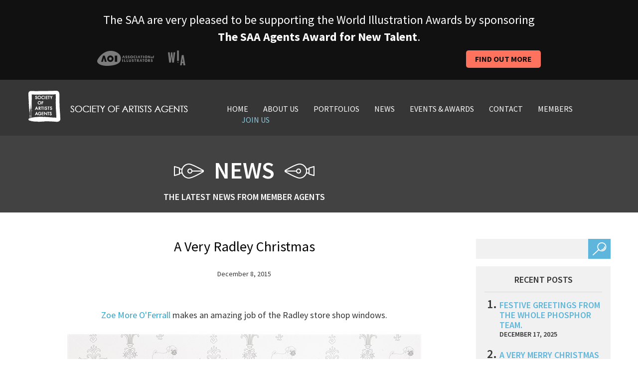

--- FILE ---
content_type: text/html; charset=UTF-8
request_url: https://saahub.com/2015/12/a-very-radley-christmas/
body_size: 13571
content:
<!DOCTYPE html>
<html lang="en-GB">
<head>
<meta charset="UTF-8">
<meta name="viewport" content="width=device-width, initial-scale=1">
<title>
A Very Radley Christmas - SAA HubSAA Hub</title>
<link rel="profile" href="https://gmpg.org/xfn/11">
<link rel="pingback" href="https://saahub.com/xmlrpc.php">
<meta name='robots' content='index, follow, max-image-preview:large, max-snippet:-1, max-video-preview:-1' />

	<!-- This site is optimized with the Yoast SEO plugin v26.6 - https://yoast.com/wordpress/plugins/seo/ -->
	<title>A Very Radley Christmas - SAA Hub</title>
	<meta name="description" content="Zoe More O&#039;Ferrall makes an amazing job of the Radley store shop windows. Each store window display up and down the UK, is adorned with Zoe&#039;s illustrative -Advertising Campaigns, Illustration Ltd, illustrator" />
	<link rel="canonical" href="https://saahub.com/2015/12/a-very-radley-christmas/" />
	<meta property="og:locale" content="en_GB" />
	<meta property="og:type" content="article" />
	<meta property="og:title" content="A Very Radley Christmas - SAA Hub" />
	<meta property="og:description" content="Zoe More O&#039;Ferrall makes an amazing job of the Radley store shop windows. Each store window display up and down the UK, is adorned with Zoe&#039;s illustrative -Advertising Campaigns, Illustration Ltd, illustrator" />
	<meta property="og:url" content="https://saahub.com/2015/12/a-very-radley-christmas/" />
	<meta property="og:site_name" content="SAA Hub" />
	<meta property="article:publisher" content="https://www.facebook.com/pages/Society-Of-Artists-Agents-SAA/220072721355806" />
	<meta property="article:published_time" content="2015-12-08T21:03:57+00:00" />
	<meta property="article:modified_time" content="2025-02-13T13:08:05+00:00" />
	<meta property="og:image" content="https://saahub.com/wp-content/uploads/2015/12/image-3.jpeg" />
	<meta property="og:image:width" content="710" />
	<meta property="og:image:height" content="525" />
	<meta property="og:image:type" content="image/jpeg" />
	<meta name="author" content="SAA" />
	<meta name="twitter:label1" content="Written by" />
	<meta name="twitter:data1" content="SAA" />
	<meta name="twitter:label2" content="Estimated reading time" />
	<meta name="twitter:data2" content="1 minute" />
	<script type="application/ld+json" class="yoast-schema-graph">{"@context":"https://schema.org","@graph":[{"@type":"Article","@id":"https://saahub.com/2015/12/a-very-radley-christmas/#article","isPartOf":{"@id":"https://saahub.com/2015/12/a-very-radley-christmas/"},"author":{"name":"SAA","@id":"https://saahub.com/#/schema/person/cbbd882dbf6e0f0ee56e4d1601566473"},"headline":"A Very Radley Christmas","datePublished":"2015-12-08T21:03:57+00:00","dateModified":"2025-02-13T13:08:05+00:00","mainEntityOfPage":{"@id":"https://saahub.com/2015/12/a-very-radley-christmas/"},"wordCount":178,"publisher":{"@id":"https://saahub.com/#organization"},"image":{"@id":"https://saahub.com/2015/12/a-very-radley-christmas/#primaryimage"},"thumbnailUrl":"https://saahub.com/wp-content/uploads/2015/12/image-3.jpeg","keywords":["advertising","animal","christmas","design","digital illustration","fashion","illustration","illustrator","illustrators"],"articleSection":["Advertising Campaigns","Illustration Ltd","illustrator"],"inLanguage":"en-GB"},{"@type":"WebPage","@id":"https://saahub.com/2015/12/a-very-radley-christmas/","url":"https://saahub.com/2015/12/a-very-radley-christmas/","name":"A Very Radley Christmas - SAA Hub","isPartOf":{"@id":"https://saahub.com/#website"},"primaryImageOfPage":{"@id":"https://saahub.com/2015/12/a-very-radley-christmas/#primaryimage"},"image":{"@id":"https://saahub.com/2015/12/a-very-radley-christmas/#primaryimage"},"thumbnailUrl":"https://saahub.com/wp-content/uploads/2015/12/image-3.jpeg","datePublished":"2015-12-08T21:03:57+00:00","dateModified":"2025-02-13T13:08:05+00:00","description":"Zoe More O'Ferrall makes an amazing job of the Radley store shop windows. Each store window display up and down the UK, is adorned with Zoe's illustrative -Advertising Campaigns, Illustration Ltd, illustrator","breadcrumb":{"@id":"https://saahub.com/2015/12/a-very-radley-christmas/#breadcrumb"},"inLanguage":"en-GB","potentialAction":[{"@type":"ReadAction","target":["https://saahub.com/2015/12/a-very-radley-christmas/"]}]},{"@type":"ImageObject","inLanguage":"en-GB","@id":"https://saahub.com/2015/12/a-very-radley-christmas/#primaryimage","url":"https://saahub.com/wp-content/uploads/2015/12/image-3.jpeg","contentUrl":"https://saahub.com/wp-content/uploads/2015/12/image-3.jpeg","width":710,"height":525,"caption":"A Very Radley Christmas (Advertising Campaigns, Illustration Ltd, illustrator)"},{"@type":"BreadcrumbList","@id":"https://saahub.com/2015/12/a-very-radley-christmas/#breadcrumb","itemListElement":[{"@type":"ListItem","position":1,"name":"Home","item":"https://saahub.com/"},{"@type":"ListItem","position":2,"name":"News &#8211; Phosphor Art &#8211; Bill Garland and Rosie Lovell&#8217;s cook book &#8211; Phosphor Art &#8211; Bill Garland and Rosie Lovell&#8217;s cook book (Phosphor Art)","item":"https://saahub.com/news/"},{"@type":"ListItem","position":3,"name":"A Very Radley Christmas"}]},{"@type":"WebSite","@id":"https://saahub.com/#website","url":"https://saahub.com/","name":"The Society of Artists Agents","description":"Our aim is to promote the use of quality illustration and encourage the very highest standards of professionalism for the mutual benefit of clients, illustrators and agents.","publisher":{"@id":"https://saahub.com/#organization"},"potentialAction":[{"@type":"SearchAction","target":{"@type":"EntryPoint","urlTemplate":"https://saahub.com/?s={search_term_string}"},"query-input":{"@type":"PropertyValueSpecification","valueRequired":true,"valueName":"search_term_string"}}],"inLanguage":"en-GB"},{"@type":"Organization","@id":"https://saahub.com/#organization","name":"The Society of Artists' Agents - SAA","alternateName":"SAA","url":"https://saahub.com/","logo":{"@type":"ImageObject","inLanguage":"en-GB","@id":"https://saahub.com/#/schema/logo/image/","url":"https://saahub.com/wp-content/uploads/2022/03/logo-1.jpg","contentUrl":"https://saahub.com/wp-content/uploads/2022/03/logo-1.jpg","width":322,"height":63,"caption":"The Society of Artists' Agents - SAA"},"image":{"@id":"https://saahub.com/#/schema/logo/image/"},"sameAs":["https://www.facebook.com/pages/Society-Of-Artists-Agents-SAA/220072721355806","https://x.com/SaaAgents"]},{"@type":"Person","@id":"https://saahub.com/#/schema/person/cbbd882dbf6e0f0ee56e4d1601566473","name":"SAA","image":{"@type":"ImageObject","inLanguage":"en-GB","@id":"https://saahub.com/#/schema/person/image/","url":"https://secure.gravatar.com/avatar/9e576ee4d0e0124dfd965258cbaad2ccde005eb5189d91fe7d67cd77efe8b5a3?s=96&d=mm&r=g","contentUrl":"https://secure.gravatar.com/avatar/9e576ee4d0e0124dfd965258cbaad2ccde005eb5189d91fe7d67cd77efe8b5a3?s=96&d=mm&r=g","caption":"SAA"},"url":"https://saahub.com/author/saa/"}]}</script>
	<!-- / Yoast SEO plugin. -->


<link rel='dns-prefetch' href='//fonts.googleapis.com' />
<link rel="alternate" type="application/rss+xml" title="SAA Hub &raquo; Feed" href="https://saahub.com/feed/" />
<link rel="alternate" type="application/rss+xml" title="SAA Hub &raquo; Comments Feed" href="https://saahub.com/comments/feed/" />
<link rel="alternate" title="oEmbed (JSON)" type="application/json+oembed" href="https://saahub.com/wp-json/oembed/1.0/embed?url=https%3A%2F%2Fsaahub.com%2F2015%2F12%2Fa-very-radley-christmas%2F" />
<link rel="alternate" title="oEmbed (XML)" type="text/xml+oembed" href="https://saahub.com/wp-json/oembed/1.0/embed?url=https%3A%2F%2Fsaahub.com%2F2015%2F12%2Fa-very-radley-christmas%2F&#038;format=xml" />
<style id='wp-img-auto-sizes-contain-inline-css' type='text/css'>
img:is([sizes=auto i],[sizes^="auto," i]){contain-intrinsic-size:3000px 1500px}
/*# sourceURL=wp-img-auto-sizes-contain-inline-css */
</style>
<link rel='stylesheet' id='envira-tags-tags-frontend-css' href='https://saahub.com/wp-content/plugins/envira-tags/assets/css/frontend.css?ver=1.13.1' type='text/css' media='all' />

<style id='wp-emoji-styles-inline-css' type='text/css'>

	img.wp-smiley, img.emoji {
		display: inline !important;
		border: none !important;
		box-shadow: none !important;
		height: 1em !important;
		width: 1em !important;
		margin: 0 0.07em !important;
		vertical-align: -0.1em !important;
		background: none !important;
		padding: 0 !important;
	}
/*# sourceURL=wp-emoji-styles-inline-css */
</style>
<link rel='stylesheet' id='wp-block-library-css' href='https://saahub.com/wp-includes/css/dist/block-library/style.min.css?ver=6.9' type='text/css' media='all' />
<style id='wp-block-library-inline-css' type='text/css'>
/*wp_block_styles_on_demand_placeholder:697155e47b8dc*/
/*# sourceURL=wp-block-library-inline-css */
</style>
<style id='classic-theme-styles-inline-css' type='text/css'>
/*! This file is auto-generated */
.wp-block-button__link{color:#fff;background-color:#32373c;border-radius:9999px;box-shadow:none;text-decoration:none;padding:calc(.667em + 2px) calc(1.333em + 2px);font-size:1.125em}.wp-block-file__button{background:#32373c;color:#fff;text-decoration:none}
/*# sourceURL=/wp-includes/css/classic-themes.min.css */
</style>
<link rel='stylesheet' id='contact-form-7-css' href='https://saahub.com/wp-content/plugins/contact-form-7/includes/css/styles.css?ver=6.1.4' type='text/css' media='all' />
<link rel='stylesheet' id='page-list-style-css' href='https://saahub.com/wp-content/plugins/page-list/css/page-list.css?ver=5.9' type='text/css' media='all' />
<link rel='stylesheet' id='normalize-css' href='https://saahub.com/wp-content/themes/sa/assets/stylesheets/normalize.css?ver=6.9' type='text/css' media='all' />
<link rel='stylesheet' id='grid-css' href='https://saahub.com/wp-content/themes/sa/assets/stylesheets/grid.min.css?ver=6.9' type='text/css' media='all' />
<link rel='stylesheet' id='carousel-css' href='https://saahub.com/wp-content/themes/sa/assets/stylesheets/owl.carousel.css?ver=6.9' type='text/css' media='all' />
<link rel='stylesheet' id='transitions-css' href='https://saahub.com/wp-content/themes/sa/assets/stylesheets/owl.transitions.css?ver=6.9' type='text/css' media='all' />
<link rel='stylesheet' id='fonts-css' href='https://fonts.googleapis.com/css?family=Source+Sans+Pro%3A400%2C200%2C200italic%2C300%2C300italic%2C400italic%2C600%2C600italic%2C700%2C700italic%2C900%2C900italic&#038;ver=6.9' type='text/css' media='all' />
<link rel='stylesheet' id='mosart-style-css' href='https://saahub.com/wp-content/themes/sa/style.css?ver=6.9' type='text/css' media='all' />
<link rel='stylesheet' id='ws-plugin--s2member-css' href='https://saahub.com/wp-content/plugins/s2member/s2member-o.php?ws_plugin__s2member_css=1&#038;qcABC=1&#038;ver=260101-1934337098' type='text/css' media='all' />
<script type="text/javascript" src="https://saahub.com/wp-content/themes/sa/assets/javascripts/vendor/head.core.min.js?ver=6.9" id="HeadJs-js"></script>
<script type="text/javascript" src="https://saahub.com/wp-includes/js/jquery/jquery.min.js?ver=3.7.1" id="jquery-core-js"></script>
<script type="text/javascript" src="https://saahub.com/wp-includes/js/jquery/jquery-migrate.min.js?ver=3.4.1" id="jquery-migrate-js"></script>
<link rel="https://api.w.org/" href="https://saahub.com/wp-json/" /><link rel="alternate" title="JSON" type="application/json" href="https://saahub.com/wp-json/wp/v2/posts/6978" /><link rel="EditURI" type="application/rsd+xml" title="RSD" href="https://saahub.com/xmlrpc.php?rsd" />
<link rel='shortlink' href='https://saahub.com/?p=6978' />
<noscript><style>.lazyload[data-src]{display:none !important;}</style></noscript><style>.lazyload{background-image:none !important;}.lazyload:before{background-image:none !important;}</style>		<style type="text/css" id="wp-custom-css">
			ul.fg-thumbail-selection li:last-child {display:none!important;}



.envira-gallery-wrap .envira-album-public, 
.envira-gallery-wrap .envira-gallery-public {
    margin: 20px 0!important;
}


.page-members-portfolios .clients {
	display: none;
}

.envira-gallery-wrap .envira-pagination {
	text-align: center;
	margin-top:50px;
}

.envira-gallery-wrap .envira-pagination a.page-numbers {
   font-size: 20px;
	 margin-right: 10px;
}

.page-numbers.current, .page-numbers.next, .page-numbers.prev {
   font-size: 20px;
   margin-right: 10px;
}


.envira-caption {
   font-weight: 500!important;
}

.envirabox-theme-base .envirabox-caption-wrap .envirabox-caption, .envirabox-theme-base .envirabox-caption-wrap .envirabox-title {
	font-size: 18px!important;
}

.envira-pagination br {
display: none !important;
}
		</style>
		
<script src="https://kit.fontawesome.com/ba0c823708.js" crossorigin="anonymous"></script>

<script>
  (function(i,s,o,g,r,a,m){i['GoogleAnalyticsObject']=r;i[r]=i[r]||function(){
  (i[r].q=i[r].q||[]).push(arguments)},i[r].l=1*new Date();a=s.createElement(o),
  m=s.getElementsByTagName(o)[0];a.async=1;a.src=g;m.parentNode.insertBefore(a,m)
  })(window,document,'script','//www.google-analytics.com/analytics.js','ga');

  ga('create', 'UA-4026448-1', 'auto');
  ga('send', 'pageview');

</script>
</head>

<body class="wp-singular post-template-default single single-post postid-6978 single-format-standard wp-theme-sa post-a-very-radley-christmas">
<!--[if lt IE 7]>
	<p class="chromeframe">You are using an <strong>outdated</strong> browser. Please <a href="http://browsehappy.com/">upgrade your browser</a> or <a href="http://www.google.com/chromeframe/?redirect=true">activate Google Chrome Frame</a> to improve your experience.</p>
	<![endif]--> 

<!-- Container -->
<div id="container">

<!--banner-->
<div id="top-banner">
  <div class="container">
    <div class="row">
      
  <div class="col-md-12 col-sm-12 col-xs-12">
  <p>The SAA are very pleased to be supporting the World Illustration Awards by sponsoring <strong>The SAA Agents Award for New Talent</strong>. </p>
  </div>


  <div class="col-md-6 col-sm-6 col-xs-6 col-xxs"><img src="[data-uri]" data-src="https://saahub.com/wp-content/themes/sa/assets/images/award-logos.png" decoding="async" class="lazyload" data-eio-rwidth="177" data-eio-rheight="31"><noscript><img src="https://saahub.com/wp-content/themes/sa/assets/images/award-logos.png" data-eio="l"></noscript></div>
  <div class="col-md-6 col-sm-6 col-xs-6 col-xxs" ><a href="https://saahub.com/category/wia-awards/" class="award-button">Find out more</a></div>

    </div>
  </div>
</div>
<!--/banner-->

<!-- Header -->
<header id="header">
  <div class="container">
    <div class="row">
      <div class="col-md-4 col-sm-3 col-xs-4"> 
        <!-- Logo -->
        <div class="logo">
          <h1><a href="https://saahub.com" title="SAA Hub" rel="home" ><img src="[data-uri]" class="hidden-xs lazyload" alt="logo" data-src="https://saahub.com/wp-content/themes/sa/assets/images/logo.jpg" decoding="async" data-eio-rwidth="322" data-eio-rheight="63"><noscript><img src="https://saahub.com/wp-content/themes/sa/assets/images/logo.jpg" class="hidden-xs" alt="logo" data-eio="l"></noscript><img src="[data-uri]" class="visible-xs lazyload" alt="logo" data-src="https://saahub.com/wp-content/themes/sa/assets/images/logo1.jpg" decoding="async" data-eio-rwidth="66" data-eio-rheight="63"><noscript><img src="https://saahub.com/wp-content/themes/sa/assets/images/logo1.jpg" class="visible-xs" alt="logo" data-eio="l"></noscript></a></h1>
        </div>
        <!-- /Logo --> 
      </div>
      <div class="col-md-8 col-sm-9 col-xs-8"><!-- Main Navigation -->
        <nav id="main-navigation">
          <ul id="menu-menu-1" class="group"><li id="menu-item-67" class="menu-item menu-item-type-post_type menu-item-object-page menu-item-home menu-item-67"><a href="https://saahub.com/">Home</a></li>
<li id="menu-item-68" class="menu-item menu-item-type-post_type menu-item-object-page menu-item-68"><a href="https://saahub.com/about-us/">About us</a></li>
<li id="menu-item-27630" class="menu-item menu-item-type-post_type menu-item-object-page menu-item-27630"><a href="https://saahub.com/our-members/">Portfolios</a></li>
<li id="menu-item-72" class="menu-item menu-item-type-post_type menu-item-object-page current_page_parent menu-item-72"><a href="https://saahub.com/news/">News</a></li>
<li id="menu-item-74" class="menu-item menu-item-type-custom menu-item-object-custom menu-item-74"><a href="https://saahub.com/events_press">Events &#038; Awards</a></li>
<li id="menu-item-69" class="menu-item menu-item-type-post_type menu-item-object-page menu-item-69"><a href="https://saahub.com/contact/">Contact</a></li>
<li id="menu-item-18553" class="menu-item menu-item-type-post_type menu-item-object-page menu-item-18553"><a href="https://saahub.com/members-page/">MEMBERS</a></li>
<li id="menu-item-71" class="join-us menu-item menu-item-type-post_type menu-item-object-page menu-item-71"><a href="https://saahub.com/join-us/">Join Us</a></li>
</ul>          <button type="button" class="menu-btn visible-xs"></button>
        </nav>
        <!-- Main Navigation --> </div>
    </div>
  </div>
</header>
<!-- /Header --> <!-- Page Header -->

<div class="page-header">
  <div class="container">
    <div class="row">
      <div class="col-md-9 col-xs-12">
        <h2><img src="[data-uri]" alt="icon" data-src="https://saahub.com/wp-content/themes/sa/assets/images/icons/icon1.png" decoding="async" class="lazyload" data-eio-rwidth="60" data-eio-rheight="30" /><noscript><img src="https://saahub.com/wp-content/themes/sa/assets/images/icons/icon1.png" alt="icon" data-eio="l" /></noscript><span>NEWS</span><img src="[data-uri]" alt="icon" data-src="https://saahub.com/wp-content/themes/sa/assets/images/icons/icon2.png" decoding="async" class="lazyload" data-eio-rwidth="60" data-eio-rheight="30" /><noscript><img src="https://saahub.com/wp-content/themes/sa/assets/images/icons/icon2.png" alt="icon" data-eio="l" /></noscript></h2>
        <h3>The latest news from member agents</h3>
      </div>
      <div class="col-md-3 col-xs-12"></div>
    </div>
  </div>
</div>
<!-- /Page Header -->
<div id="content">
  <div class="container">
    <div class="row">
      <div class="col-md-9 col-xs-12">
                <article class="post">
          <div class="entry clearfix">
            <div class="inner-wrap clearfix">
              <h2><a href="https://saahub.com/2015/12/a-very-radley-christmas/">
                A Very Radley Christmas                </a></h2>
              <span class="metadata">December 8, 2015</span>
              <p><img decoding="async" id="ContentPlaceHolder1_NewsContent_MainImage" class="main-image aligncenter lazyload" src="[data-uri]" alt="" data-src="https://www.illustrationweb.com/image.aspx?src=blog&sz=710&fitw=y&name=blog_2293_635844855658640000.jpg" /><noscript><img decoding="async" id="ContentPlaceHolder1_NewsContent_MainImage" class="main-image aligncenter" src="https://www.illustrationweb.com/image.aspx?src=blog&amp;sz=710&amp;fitw=y&amp;name=blog_2293_635844855658640000.jpg" alt="" data-eio="l" /></noscript></p>
<div class="story-holder" style="text-align: center;">
<div class="story">
<p class="summary" style="text-align: center;"><a href="https://www.illustrationweb.com/ZoeMoreOFerrall">Zoe More O'Ferrall </a>makes an amazing job of the Radley store shop windows.</p>
</div>
</div>
<p style="text-align: center;"><span id="more-6978"></span></p>
<div class="story-holder">
<div class="story">
<div class="text">
<p class="first"><a href="https://saahub.com/wp-content/uploads/2015/12/image.jpeg"><img fetchpriority="high" decoding="async" width="710" height="641" alt="A Very Radley Christmas (Advertising Campaigns, Illustration Ltd, illustrator)" title="image - A Very Radley Christmas (Advertising Campaigns, Illustration Ltd, illustrator)" class="size-full wp-image-6982 aligncenter lazyload" src="[data-uri]"   data-src="https://saahub.com/wp-content/uploads/2015/12/image.jpeg" data-srcset="https://saahub.com/wp-content/uploads/2015/12/image.jpeg 710w, https://saahub.com/wp-content/uploads/2015/12/image-300x271.jpeg 300w" data-sizes="auto" data-eio-rwidth="710" data-eio-rheight="641" /><noscript><img fetchpriority="high" decoding="async" width="710" height="641" alt="A Very Radley Christmas (Advertising Campaigns, Illustration Ltd, illustrator)" title="image - A Very Radley Christmas (Advertising Campaigns, Illustration Ltd, illustrator)" class="size-full wp-image-6982 aligncenter" src="https://saahub.com/wp-content/uploads/2015/12/image.jpeg" srcset="https://saahub.com/wp-content/uploads/2015/12/image.jpeg 710w, https://saahub.com/wp-content/uploads/2015/12/image-300x271.jpeg 300w" sizes="(max-width: 710px) 100vw, 710px" data-eio="l" /></noscript></a></p>
<p class="first">Each store window display up and down the UK, is adorned with Zoe's illustrative delights. The scenes are beautifully illustrated narratives conveying the spirit of this time of year.</p>
</div>
<p class="first"><img decoding="async" width="578" height="580" alt="A Very Radley Christmas (Advertising Campaigns, Illustration Ltd, illustrator)" title="image (2) - A Very Radley Christmas (Advertising Campaigns, Illustration Ltd, illustrator)" class="aligncenter size-full wp-image-6980 lazyload" src="[data-uri]"   data-src="https://saahub.com/wp-content/uploads/2015/12/image-2.jpeg" data-srcset="https://saahub.com/wp-content/uploads/2015/12/image-2.jpeg 578w, https://saahub.com/wp-content/uploads/2015/12/image-2-150x150.jpeg 150w, https://saahub.com/wp-content/uploads/2015/12/image-2-300x300.jpeg 300w" data-sizes="auto" data-eio-rwidth="578" data-eio-rheight="580" /><noscript><img decoding="async" width="578" height="580" alt="A Very Radley Christmas (Advertising Campaigns, Illustration Ltd, illustrator)" title="image (2) - A Very Radley Christmas (Advertising Campaigns, Illustration Ltd, illustrator)" class="aligncenter size-full wp-image-6980" src="https://saahub.com/wp-content/uploads/2015/12/image-2.jpeg" srcset="https://saahub.com/wp-content/uploads/2015/12/image-2.jpeg 578w, https://saahub.com/wp-content/uploads/2015/12/image-2-150x150.jpeg 150w, https://saahub.com/wp-content/uploads/2015/12/image-2-300x300.jpeg 300w" sizes="(max-width: 578px) 100vw, 578px" data-eio="l" /></noscript></p>
<div class="text">
<p>The commissioning client, Liv Enqvist at <a href="https://www.radley.co.uk/" target="_blank">Radley</a>, says of Zoe’s work-</p>
<p><em>"We chose Zoe based on her playful, hand-drawn, line based illustrative style.  As per our brief, she created four festive scenes including an abundance of Christmas related objects, and she added her own witty touches to pieces like the wishlist, bookcase, and even the TV (K9 News, Bony) which we loved. In addition to producing a high volume of work for us, and bringing our  ‘A Very Radley Christmas’ idea to life, she also brought an interactive element to our original concept by illustrating windows and cards at our in-store events. Above all, she was a pleasure to work with, interpreting our creative brief amazingly, and always accommodating our needs."</em></p>
<p>&nbsp;</p>
</div>
</div>
</div>
<p style="text-align: center;"><a href="https://www.illustrationweb.com/ZoeMoreOFerrall">Zoe More O'Ferrall</a> is represented by<a href="https://www.illustrationweb.com"> Illustration Ltd.</a></p>
<div class="news-body-main">
<div class="story-holder">
<p><img decoding="async" width="710" height="437" alt="A Very Radley Christmas (Advertising Campaigns, Illustration Ltd, illustrator)" title="image (1) - A Very Radley Christmas (Advertising Campaigns, Illustration Ltd, illustrator)" class="aligncenter size-full wp-image-6981 lazyload" src="[data-uri]"   data-src="https://saahub.com/wp-content/uploads/2015/12/image-1.jpeg" data-srcset="https://saahub.com/wp-content/uploads/2015/12/image-1.jpeg 710w, https://saahub.com/wp-content/uploads/2015/12/image-1-300x185.jpeg 300w" data-sizes="auto" data-eio-rwidth="710" data-eio-rheight="437" /><noscript><img decoding="async" width="710" height="437" alt="A Very Radley Christmas (Advertising Campaigns, Illustration Ltd, illustrator)" title="image (1) - A Very Radley Christmas (Advertising Campaigns, Illustration Ltd, illustrator)" class="aligncenter size-full wp-image-6981" src="https://saahub.com/wp-content/uploads/2015/12/image-1.jpeg" srcset="https://saahub.com/wp-content/uploads/2015/12/image-1.jpeg 710w, https://saahub.com/wp-content/uploads/2015/12/image-1-300x185.jpeg 300w" sizes="(max-width: 710px) 100vw, 710px" data-eio="l" /></noscript></p>
</div>
</div>
<p>&nbsp;</p>
            </div>
          </div>
          <footer>
            <p class="tags"><i class="icon">&nbsp;</i>
              Tags: <a href="https://saahub.com/tag/advertising/" rel="tag">advertising</a>, <a href="https://saahub.com/tag/animal/" rel="tag">animal</a>, <a href="https://saahub.com/tag/christmas/" rel="tag">christmas</a>, <a href="https://saahub.com/tag/design/" rel="tag">design</a>, <a href="https://saahub.com/tag/digital-illustration/" rel="tag">digital illustration</a>, <a href="https://saahub.com/tag/fashion/" rel="tag">fashion</a>, <a href="https://saahub.com/tag/illustration/" rel="tag">illustration</a>, <a href="https://saahub.com/tag/illustrator/" rel="tag">illustrator</a>, <a href="https://saahub.com/tag/illustrators/" rel="tag">illustrators</a>            </p>
            <p>Posted in
              <a href="https://saahub.com/category/saa-projects/advertising-campaigns/" rel="category tag">Advertising Campaigns</a>, <a href="https://saahub.com/category/saa-member-agents/illustration-ltd/" rel="category tag">Illustration Ltd</a>, <a href="https://saahub.com/category/illustrator/" rel="category tag">illustrator</a></p>
          </footer>
        </article>
                
<div id="comments" class="comments-area">

	
	
	
	
</div><!-- #comments -->
        <!-- Pagination -->
        <div class="navigation">
          <div class="previous">
            <a href="https://saahub.com/2015/11/bright-artist-of-the-month-julia-patton/" rel="prev">&laquo; Previous</a>          </div>
          <div class="next">
            <a href="https://saahub.com/2015/12/vanessa-goes-universal/" rel="next">Next &raquo;</a>          </div>
                  </div>
        <!-- /Pagination --> 
      </div>
      <div class="col-md-3 col-xs-12">
        <div id="search-2" class="widget widget_search"><!-- Search -->
<form action="#" method="get" action="https://saahub.com" role="search">
<p class="group">
  <input type="text" value="" name="s" />
  <input type="submit" value="" />
</p>
</form>
<!-- /Search --> 

</div>
		<div id="recent-posts-2" class="widget widget_recent_entries">
		<h2 class="widget-title">Recent Posts</h2>
		<ul>
											<li>
					<a href="https://saahub.com/2025/12/festive-greetings-from-the-whole-phosphor-team/">Festive Greetings from the whole Phosphor team.</a>
											<span class="post-date">December 17, 2025</span>
									</li>
											<li>
					<a href="https://saahub.com/2025/12/a-very-merry-christmas-and-a-happy-new-year-from-everyone-at-the-artworks/">A very Merry Christmas and a Happy New Year, from everyone at The Artworks!</a>
											<span class="post-date">December 17, 2025</span>
									</li>
											<li>
					<a href="https://saahub.com/2025/12/wishing-you-all-peace-and-happiness-from-us-all-at-artist-partners/">Wishing you all peace and happiness ….From us all at Artist Partners</a>
											<span class="post-date">December 17, 2025</span>
									</li>
											<li>
					<a href="https://saahub.com/2025/12/jessica-smith-for-the-newt-somerset/">Merry Christmas and a Happy New Year from the Bright Team</a>
											<span class="post-date">December 17, 2025</span>
									</li>
					</ul>

		</div><div id="categories-2" class="widget widget_categories"><h2 class="widget-title">Categories</h2>
			<ul>
					<li class="cat-item cat-item-2022"><a href="https://saahub.com/category/interviews/">Agency Interviews</a> (37)
</li>
	<li class="cat-item cat-item-2417"><a href="https://saahub.com/category/art-licensing/">art licensing</a> (1)
</li>
	<li class="cat-item cat-item-2023"><a href="https://saahub.com/category/awards/">Awards</a> (105)
</li>
	<li class="cat-item cat-item-2501"><a href="https://saahub.com/category/editorial/">editorial</a> (220)
</li>
	<li class="cat-item cat-item-1909"><a href="https://saahub.com/category/events-2/">Events</a> (127)
</li>
	<li class="cat-item cat-item-2031"><a href="https://saahub.com/category/exhibitions/">Exhibitions</a> (50)
</li>
	<li class="cat-item cat-item-1"><a href="https://saahub.com/category/uncategorized/">General News</a> (3,485)
</li>
	<li class="cat-item cat-item-7"><a href="https://saahub.com/category/illustrator/">illustrator</a> (2,609)
</li>
	<li class="cat-item cat-item-2030"><a href="https://saahub.com/category/industry-news/">Industry News</a> (29)
</li>
	<li class="cat-item cat-item-2931"><a href="https://saahub.com/category/publishing/">publishing</a> (258)
</li>
	<li class="cat-item cat-item-2032"><a href="https://saahub.com/category/saa-member-agents/">SAA Member Agents</a> (2,378)
<ul class='children'>
	<li class="cat-item cat-item-2034"><a href="https://saahub.com/category/saa-member-agents/arena-illustration/">Arena Illustration</a> (273)
</li>
	<li class="cat-item cat-item-2033"><a href="https://saahub.com/category/saa-member-agents/artist-partners-ltd/">Artist Partners Ltd</a> (259)
</li>
	<li class="cat-item cat-item-2035"><a href="https://saahub.com/category/saa-member-agents/bright-group/">Bright Group</a> (191)
</li>
	<li class="cat-item cat-item-2042"><a href="https://saahub.com/category/saa-member-agents/debut-art/">Debut Art</a> (256)
</li>
	<li class="cat-item cat-item-2036"><a href="https://saahub.com/category/saa-member-agents/illustration-ltd/">Illustration Ltd</a> (273)
</li>
	<li class="cat-item cat-item-2186"><a href="https://saahub.com/category/saa-member-agents/lipstick-of-london/">Lipstick of London</a> (48)
</li>
	<li class="cat-item cat-item-2185"><a href="https://saahub.com/category/saa-member-agents/lipstick-illustration/">Lipstick of London</a> (177)
</li>
	<li class="cat-item cat-item-2039"><a href="https://saahub.com/category/saa-member-agents/meiklejohn/">Meiklejohn</a> (201)
</li>
	<li class="cat-item cat-item-2500"><a href="https://saahub.com/category/saa-member-agents/nb-illustration/">NB Illustration</a> (210)
</li>
	<li class="cat-item cat-item-2040"><a href="https://saahub.com/category/saa-member-agents/new-division/">New Division</a> (54)
</li>
	<li class="cat-item cat-item-2038"><a href="https://saahub.com/category/saa-member-agents/phosphor-art/">Phosphor Art</a> (255)
</li>
	<li class="cat-item cat-item-2704"><a href="https://saahub.com/category/saa-member-agents/the-artworks-saa-member-agents/">The Artworks</a> (198)
</li>
</ul>
</li>
	<li class="cat-item cat-item-2041"><a href="https://saahub.com/category/saa-projects/">SAA Projects</a> (1,107)
<ul class='children'>
	<li class="cat-item cat-item-2024"><a href="https://saahub.com/category/saa-projects/advertising-campaigns/">Advertising Campaigns</a> (242)
</li>
	<li class="cat-item cat-item-2029"><a href="https://saahub.com/category/saa-projects/animation-motion-graphics/">Animation/Motion Graphics</a> (67)
</li>
	<li class="cat-item cat-item-2026"><a href="https://saahub.com/category/saa-projects/childrens-books-saa-member-news/">Children’s Books</a> (218)
</li>
	<li class="cat-item cat-item-2025"><a href="https://saahub.com/category/saa-projects/design-saa-projects/">Design Projects</a> (361)
</li>
	<li class="cat-item cat-item-2028"><a href="https://saahub.com/category/saa-projects/editorial-saa-projects/">Editorial Commissions</a> (202)
</li>
	<li class="cat-item cat-item-2416"><a href="https://saahub.com/category/saa-projects/licensing/">Licensing</a> (18)
</li>
	<li class="cat-item cat-item-2027"><a href="https://saahub.com/category/saa-projects/publishing-jobs/">Publishing Jobs</a> (284)
</li>
</ul>
</li>
	<li class="cat-item cat-item-3124"><a href="https://saahub.com/category/wia-awards/">WIA Awards</a> (17)
</li>
			</ul>

			</div><div id="tag_cloud-2" class="widget widget_tag_cloud"><h2 class="widget-title">Tags</h2><div class="tagcloud"><a href="https://saahub.com/tag/adventure/" class="tag-cloud-link tag-link-33 tag-link-position-1" style="font-size: 14.342245989305pt;" aria-label="adventure (41 items)">adventure</a>
<a href="https://saahub.com/tag/advertising/" class="tag-cloud-link tag-link-35 tag-link-position-2" style="font-size: 22.641711229947pt;" aria-label="advertising (390 items)">advertising</a>
<a href="https://saahub.com/tag/animal/" class="tag-cloud-link tag-link-72 tag-link-position-3" style="font-size: 15.454545454545pt;" aria-label="animal (55 items)">animal</a>
<a href="https://saahub.com/tag/animals/" class="tag-cloud-link tag-link-74 tag-link-position-4" style="font-size: 19.475935828877pt;" aria-label="animals (165 items)">animals</a>
<a href="https://saahub.com/tag/animation/" class="tag-cloud-link tag-link-77 tag-link-position-5" style="font-size: 17.508021390374pt;" aria-label="animation (97 items)">animation</a>
<a href="https://saahub.com/tag/beauty/" class="tag-cloud-link tag-link-153 tag-link-position-6" style="font-size: 15.283422459893pt;" aria-label="beauty (53 items)">beauty</a>
<a href="https://saahub.com/tag/black-and-white/" class="tag-cloud-link tag-link-187 tag-link-position-7" style="font-size: 15.79679144385pt;" aria-label="black and white (60 items)">black and white</a>
<a href="https://saahub.com/tag/book/" class="tag-cloud-link tag-link-204 tag-link-position-8" style="font-size: 19.133689839572pt;" aria-label="book (149 items)">book</a>
<a href="https://saahub.com/tag/book-cover/" class="tag-cloud-link tag-link-205 tag-link-position-9" style="font-size: 21.44385026738pt;" aria-label="book cover (283 items)">book cover</a>
<a href="https://saahub.com/tag/children/" class="tag-cloud-link tag-link-321 tag-link-position-10" style="font-size: 18.96256684492pt;" aria-label="children (145 items)">children</a>
<a href="https://saahub.com/tag/childrens/" class="tag-cloud-link tag-link-324 tag-link-position-11" style="font-size: 15.368983957219pt;" aria-label="children&#039;s (54 items)">children&#039;s</a>
<a href="https://saahub.com/tag/childrens-book/" class="tag-cloud-link tag-link-326 tag-link-position-12" style="font-size: 23.069518716578pt;" aria-label="children&#039;s book (431 items)">children&#039;s book</a>
<a href="https://saahub.com/tag/childrens-books/" class="tag-cloud-link tag-link-327 tag-link-position-13" style="font-size: 19.219251336898pt;" aria-label="children&#039;s books (155 items)">children&#039;s books</a>
<a href="https://saahub.com/tag/christmas/" class="tag-cloud-link tag-link-341 tag-link-position-14" style="font-size: 17.251336898396pt;" aria-label="christmas (91 items)">christmas</a>
<a href="https://saahub.com/tag/cover/" class="tag-cloud-link tag-link-431 tag-link-position-15" style="font-size: 15.967914438503pt;" aria-label="cover (63 items)">cover</a>
<a href="https://saahub.com/tag/cute/" class="tag-cloud-link tag-link-451 tag-link-position-16" style="font-size: 16.994652406417pt;" aria-label="cute (85 items)">cute</a>
<a href="https://saahub.com/tag/design/" class="tag-cloud-link tag-link-5 tag-link-position-17" style="font-size: 23.668449197861pt;" aria-label="design (515 items)">design</a>
<a href="https://saahub.com/tag/digital/" class="tag-cloud-link tag-link-488 tag-link-position-18" style="font-size: 22.55614973262pt;" aria-label="digital (381 items)">digital</a>
<a href="https://saahub.com/tag/digital-illustration/" class="tag-cloud-link tag-link-491 tag-link-position-19" style="font-size: 18.27807486631pt;" aria-label="digital illustration (120 items)">digital illustration</a>
<a href="https://saahub.com/tag/editorial/" class="tag-cloud-link tag-link-547 tag-link-position-20" style="font-size: 23.839572192513pt;" aria-label="editorial (540 items)">editorial</a>
<a href="https://saahub.com/tag/fantasy/" class="tag-cloud-link tag-link-602 tag-link-position-21" style="font-size: 16.139037433155pt;" aria-label="fantasy (66 items)">fantasy</a>
<a href="https://saahub.com/tag/fashion/" class="tag-cloud-link tag-link-606 tag-link-position-22" style="font-size: 19.989304812834pt;" aria-label="fashion (190 items)">fashion</a>
<a href="https://saahub.com/tag/fiction/" class="tag-cloud-link tag-link-616 tag-link-position-23" style="font-size: 14pt;" aria-label="fiction (37 items)">fiction</a>
<a href="https://saahub.com/tag/food/" class="tag-cloud-link tag-link-654 tag-link-position-24" style="font-size: 16.395721925134pt;" aria-label="food (71 items)">food</a>
<a href="https://saahub.com/tag/humour/" class="tag-cloud-link tag-link-839 tag-link-position-25" style="font-size: 19.647058823529pt;" aria-label="humour (172 items)">humour</a>
<a href="https://saahub.com/tag/illustration/" class="tag-cloud-link tag-link-6 tag-link-position-26" style="font-size: 30pt;" aria-label="illustration (2,830 items)">illustration</a>
<a href="https://saahub.com/tag/illustrator/" class="tag-cloud-link tag-link-2285 tag-link-position-27" style="font-size: 29.914438502674pt;" aria-label="illustrator (2,756 items)">illustrator</a>
<a href="https://saahub.com/tag/illustrators/" class="tag-cloud-link tag-link-864 tag-link-position-28" style="font-size: 25.72192513369pt;" aria-label="illustrators (884 items)">illustrators</a>
<a href="https://saahub.com/tag/lettering/" class="tag-cloud-link tag-link-977 tag-link-position-29" style="font-size: 16.139037433155pt;" aria-label="lettering (66 items)">lettering</a>
<a href="https://saahub.com/tag/lifestyle/" class="tag-cloud-link tag-link-988 tag-link-position-30" style="font-size: 21.44385026738pt;" aria-label="lifestyle (281 items)">lifestyle</a>
<a href="https://saahub.com/tag/magazine/" class="tag-cloud-link tag-link-1042 tag-link-position-31" style="font-size: 20.673796791444pt;" aria-label="magazine (228 items)">magazine</a>
<a href="https://saahub.com/tag/mural/" class="tag-cloud-link tag-link-1134 tag-link-position-32" style="font-size: 16.053475935829pt;" aria-label="mural (65 items)">mural</a>
<a href="https://saahub.com/tag/music/" class="tag-cloud-link tag-link-1139 tag-link-position-33" style="font-size: 15.454545454545pt;" aria-label="music (55 items)">music</a>
<a href="https://saahub.com/tag/nature/" class="tag-cloud-link tag-link-1159 tag-link-position-34" style="font-size: 18.363636363636pt;" aria-label="nature (121 items)">nature</a>
<a href="https://saahub.com/tag/packaging/" class="tag-cloud-link tag-link-1231 tag-link-position-35" style="font-size: 19.219251336898pt;" aria-label="packaging (154 items)">packaging</a>
<a href="https://saahub.com/tag/picture-book/" class="tag-cloud-link tag-link-1298 tag-link-position-36" style="font-size: 18.192513368984pt;" aria-label="picture book (116 items)">picture book</a>
<a href="https://saahub.com/tag/picture-books/" class="tag-cloud-link tag-link-1299 tag-link-position-37" style="font-size: 15.197860962567pt;" aria-label="picture books (52 items)">picture books</a>
<a href="https://saahub.com/tag/portrait/" class="tag-cloud-link tag-link-1338 tag-link-position-38" style="font-size: 15.197860962567pt;" aria-label="portrait (51 items)">portrait</a>
<a href="https://saahub.com/tag/poster/" class="tag-cloud-link tag-link-1340 tag-link-position-39" style="font-size: 16.48128342246pt;" aria-label="poster (73 items)">poster</a>
<a href="https://saahub.com/tag/publishing/" class="tag-cloud-link tag-link-1375 tag-link-position-40" style="font-size: 25.122994652406pt;" aria-label="publishing (757 items)">publishing</a>
<a href="https://saahub.com/tag/science-fiction/" class="tag-cloud-link tag-link-1490 tag-link-position-41" style="font-size: 14pt;" aria-label="science-fiction (37 items)">science-fiction</a>
<a href="https://saahub.com/tag/sport/" class="tag-cloud-link tag-link-1599 tag-link-position-42" style="font-size: 14.427807486631pt;" aria-label="sport (42 items)">sport</a>
<a href="https://saahub.com/tag/travel/" class="tag-cloud-link tag-link-1763 tag-link-position-43" style="font-size: 14.855614973262pt;" aria-label="travel (47 items)">travel</a>
<a href="https://saahub.com/tag/typography/" class="tag-cloud-link tag-link-1782 tag-link-position-44" style="font-size: 16.566844919786pt;" aria-label="typography (75 items)">typography</a>
<a href="https://saahub.com/tag/women/" class="tag-cloud-link tag-link-1882 tag-link-position-45" style="font-size: 19.133689839572pt;" aria-label="women (152 items)">women</a></div>
</div><div id="calendar-2" class="widget widget_calendar"><div id="calendar_wrap" class="calendar_wrap"><table id="wp-calendar" class="wp-calendar-table">
	<caption>December 2015</caption>
	<thead>
	<tr>
		<th scope="col" aria-label="Monday">M</th>
		<th scope="col" aria-label="Tuesday">T</th>
		<th scope="col" aria-label="Wednesday">W</th>
		<th scope="col" aria-label="Thursday">T</th>
		<th scope="col" aria-label="Friday">F</th>
		<th scope="col" aria-label="Saturday">S</th>
		<th scope="col" aria-label="Sunday">S</th>
	</tr>
	</thead>
	<tbody>
	<tr>
		<td colspan="1" class="pad">&nbsp;</td><td>1</td><td>2</td><td>3</td><td>4</td><td>5</td><td>6</td>
	</tr>
	<tr>
		<td>7</td><td><a href="https://saahub.com/2015/12/08/" aria-label="Posts published on 8 December 2015">8</a></td><td><a href="https://saahub.com/2015/12/09/" aria-label="Posts published on 9 December 2015">9</a></td><td><a href="https://saahub.com/2015/12/10/" aria-label="Posts published on 10 December 2015">10</a></td><td>11</td><td>12</td><td>13</td>
	</tr>
	<tr>
		<td>14</td><td>15</td><td>16</td><td>17</td><td>18</td><td>19</td><td>20</td>
	</tr>
	<tr>
		<td>21</td><td>22</td><td>23</td><td>24</td><td>25</td><td>26</td><td>27</td>
	</tr>
	<tr>
		<td>28</td><td>29</td><td>30</td><td>31</td>
		<td class="pad" colspan="3">&nbsp;</td>
	</tr>
	</tbody>
	</table><nav aria-label="Previous and next months" class="wp-calendar-nav">
		<span class="wp-calendar-nav-prev"><a href="https://saahub.com/2015/11/">&laquo; Nov</a></span>
		<span class="pad">&nbsp;</span>
		<span class="wp-calendar-nav-next"><a href="https://saahub.com/2016/01/">Jan &raquo;</a></span>
	</nav></div></div>      </div>
    </div>
  </div>
</div>
<!-- Join Us -->
<div id="join-us" class="tab-content">
  <div class="container">
    <div class="row">
      <div class="col-xs-12">
        <h2>Join the Society of Artist’s agents</h2>
        <a href="https://saahub.com/terms" class="button4">but before you do, please read our criteria for joining here</a> 
<div class="wpcf7 no-js" id="wpcf7-f7-p6978-o1" lang="en-US" dir="ltr" data-wpcf7-id="7">
<div class="screen-reader-response"><p role="status" aria-live="polite" aria-atomic="true"></p> <ul></ul></div>
<form action="/2015/12/a-very-radley-christmas/#wpcf7-f7-p6978-o1" method="post" class="wpcf7-form init" aria-label="Contact form" novalidate="novalidate" data-status="init">
<fieldset class="hidden-fields-container"><input type="hidden" name="_wpcf7" value="7" /><input type="hidden" name="_wpcf7_version" value="6.1.4" /><input type="hidden" name="_wpcf7_locale" value="en_US" /><input type="hidden" name="_wpcf7_unit_tag" value="wpcf7-f7-p6978-o1" /><input type="hidden" name="_wpcf7_container_post" value="6978" /><input type="hidden" name="_wpcf7_posted_data_hash" value="" />
</fieldset>
<div class="form">
	<ul class="group">
		<li class="half">
			<p><span class="wpcf7-form-control-wrap" data-name="Firstname"><input size="40" maxlength="400" class="wpcf7-form-control wpcf7-text wpcf7-validates-as-required" aria-required="true" aria-invalid="false" placeholder="First name" value="" type="text" name="Firstname" /></span>
			</p>
		</li>
		<li class="half alt">
			<p><span class="wpcf7-form-control-wrap" data-name="Lastname"><input size="40" maxlength="400" class="wpcf7-form-control wpcf7-text wpcf7-validates-as-required" aria-required="true" aria-invalid="false" placeholder="Last name" value="" type="text" name="Lastname" /></span>
			</p>
		</li>
		<li>
			<p><span class="wpcf7-form-control-wrap" data-name="Emailaddress"><input size="40" maxlength="400" class="wpcf7-form-control wpcf7-email wpcf7-text wpcf7-validates-as-email" aria-invalid="false" value="Email address" type="email" name="Emailaddress" /></span>
			</p>
		</li>
		<li>
			<p><span class="wpcf7-form-control-wrap" data-name="Companyname"><input size="40" maxlength="400" class="wpcf7-form-control wpcf7-text wpcf7-validates-as-required" aria-required="true" aria-invalid="false" placeholder="Company name" value="" type="text" name="Companyname" /></span>
			</p>
		</li>
		<li class="group">
			<p><input class="wpcf7-form-control wpcf7-submit has-spinner" type="submit" value="join" />
			</p>
		</li>
	</ul>
</div><p style="display: none !important;" class="akismet-fields-container" data-prefix="_wpcf7_ak_"><label>&#916;<textarea name="_wpcf7_ak_hp_textarea" cols="45" rows="8" maxlength="100"></textarea></label><input type="hidden" id="ak_js_1" name="_wpcf7_ak_js" value="54"/><script>document.getElementById( "ak_js_1" ).setAttribute( "value", ( new Date() ).getTime() );</script></p><div class="wpcf7-response-output" aria-hidden="true"></div>
</form>
</div>
 </div>
    </div>
  </div>
</div>
<!-- /Join Us -->
<!-- Footer -->

<footer id="footer">
  <div class="container">
    <div class="row">
      <div class="col-sm-3 col-xs-12">
        <h3>our Affiliates</h3>
        <div class="widget widget_links"><h2 class="widgettitle">Bookmarks</h2>
	<ul class='xoxo blogroll'>
<li><a href="https://www.theaoi.com" target="_blank">AOI</a></li>
<li><a href="https://www.bikinilists.com" target="_blank">Bikini Lists</a></li>
<li><a href="https://www.dandad.org" target="_blank">Design &amp; Art Direction</a></li>
<li><a href="https://www.houseofillustration.org.uk/home">House of Illustration</a></li>
<li><a href="https://www.ipa.co.uk" target="_blank">Institute of Practitioners in Advertising</a></li>
<li><a href="https://www.societyillustrators.org" target="_blank">Society of Illustrators</a></li>

	</ul>
</div>
      </div>
      <div class="col-sm-3 col-xs-12">
        <h3>Follow us</h3>
        <ul class="sociable">
          <li><a href="https://twitter.com/SaaAgents" target="_blank"><i class="icon twitter">&nbsp;</i>Twitter</a></li>
          <li><a href="https://www.facebook.com/pages/Society-Of-Artists-Agents-SAA/220072721355806" target="_blank"><i class="icon facebook">&nbsp;</i>Facebook</a></li>
          <!-- <li><a href="#"><i class="icon share">&nbsp;</i>ShareThis</a></li> -->
        </ul>
      </div>
      <div class="col-sm-6 col-xs-12">
        <div id="sign-up-form" class="form">
          <h3>Sign up for updates</h3>
          <p>Get SAA Hub news directly to your inbox. We send out industry news, and society updates once every week or so.</p>
          
<div class="wpcf7 no-js" id="wpcf7-f35-p6978-o2" lang="en-US" dir="ltr" data-wpcf7-id="35">
<div class="screen-reader-response"><p role="status" aria-live="polite" aria-atomic="true"></p> <ul></ul></div>
<form action="/2015/12/a-very-radley-christmas/#wpcf7-f35-p6978-o2" method="post" class="wpcf7-form init" aria-label="Contact form" novalidate="novalidate" data-status="init">
<fieldset class="hidden-fields-container"><input type="hidden" name="_wpcf7" value="35" /><input type="hidden" name="_wpcf7_version" value="6.1.4" /><input type="hidden" name="_wpcf7_locale" value="en_US" /><input type="hidden" name="_wpcf7_unit_tag" value="wpcf7-f35-p6978-o2" /><input type="hidden" name="_wpcf7_container_post" value="6978" /><input type="hidden" name="_wpcf7_posted_data_hash" value="" />
</fieldset>
<ul class="group">
	<li class="half">
		<p><span class="wpcf7-form-control-wrap" data-name="Firstname"><input size="40" maxlength="400" class="wpcf7-form-control wpcf7-text wpcf7-validates-as-required" aria-required="true" aria-invalid="false" placeholder="First name" value="" type="text" name="Firstname" /></span>
		</p>
	</li>
	<li class="half alt">
		<p><span class="wpcf7-form-control-wrap" data-name="Lastname"><input size="40" maxlength="400" class="wpcf7-form-control wpcf7-text wpcf7-validates-as-required" aria-required="true" aria-invalid="false" placeholder="Last name" value="" type="text" name="Lastname" /></span>
		</p>
	</li>
	<li class="email-field">
		<p><span class="wpcf7-form-control-wrap" data-name="Emailaddress"><input size="40" maxlength="400" class="wpcf7-form-control wpcf7-email wpcf7-validates-as-required wpcf7-text wpcf7-validates-as-email" aria-required="true" aria-invalid="false" placeholder="Email Address" value="" type="email" name="Emailaddress" /></span>
		</p>
	</li>
	<li class="group submit-field">
		<p><input class="wpcf7-form-control wpcf7-submit has-spinner" type="submit" value="send" />
		</p>
	</li>
	<li>
		<p><span class="checkbox"><br />
<span class="wpcf7-form-control-wrap" data-name="checkbox-866"><span class="wpcf7-form-control wpcf7-checkbox"><span class="wpcf7-list-item first last"><input type="checkbox" name="checkbox-866[]" value="I would like to be sent more information about joining SAA" /><span class="wpcf7-list-item-label">I would like to be sent more information about joining SAA</span></span></span></span><br />
</span>
		</p>
	</li>
</ul><p style="display: none !important;" class="akismet-fields-container" data-prefix="_wpcf7_ak_"><label>&#916;<textarea name="_wpcf7_ak_hp_textarea" cols="45" rows="8" maxlength="100"></textarea></label><input type="hidden" id="ak_js_2" name="_wpcf7_ak_js" value="83"/><script>document.getElementById( "ak_js_2" ).setAttribute( "value", ( new Date() ).getTime() );</script></p><div class="wpcf7-response-output" aria-hidden="true"></div>
</form>
</div>
 </div>
      </div>
    </div>
    <div class="row">
      <div class="col-xs-12">
        <div class="inner-footer">
          <div class="row">
            <div class="col-sm-8 col-xs-12">
              <ul id="menu-footer-menu" class="group"><li id="menu-item-163" class="menu-item menu-item-type-custom menu-item-object-custom menu-item-163"><a target="_blank" href="https://artists-bill-of-rights.org/">We support the Bill of Rights</a></li>
<li id="menu-item-164" class="menu-item menu-item-type-custom menu-item-object-custom menu-item-164"><a target="_blank" href="https://www.directoryofillustration.com/">Find us in the Directory of Illustration</a></li>
<li id="menu-item-91" class="menu-item menu-item-type-post_type menu-item-object-page menu-item-91"><a href="https://saahub.com/sitemap/">Sitemap</a></li>
<li id="menu-item-6494" class="menu-item menu-item-type-post_type menu-item-object-page menu-item-6494"><a href="https://saahub.com/members-page/">Members’ page</a></li>
</ul>            </div>
            <div class="col-sm-4 col-xs-12">
              <p> © SAA Hub 2026</p>
            </div>
          </div>
        </div>
      </div>
    </div>
  </div>
</footer>
<!-- Footer -->
</div>
<!-- /Container -->
<script type="speculationrules">
{"prefetch":[{"source":"document","where":{"and":[{"href_matches":"/*"},{"not":{"href_matches":["/wp-*.php","/wp-admin/*","/wp-content/uploads/*","/wp-content/*","/wp-content/plugins/*","/wp-content/themes/sa/*","/*\\?(.+)"]}},{"not":{"selector_matches":"a[rel~=\"nofollow\"]"}},{"not":{"selector_matches":".no-prefetch, .no-prefetch a"}}]},"eagerness":"conservative"}]}
</script>
<script type="text/javascript" id="eio-lazy-load-js-before">
/* <![CDATA[ */
var eio_lazy_vars = {"exactdn_domain":"","skip_autoscale":0,"bg_min_dpr":1.1,"threshold":0,"use_dpr":1};
//# sourceURL=eio-lazy-load-js-before
/* ]]> */
</script>
<script type="text/javascript" src="https://saahub.com/wp-content/plugins/ewww-image-optimizer/includes/lazysizes.min.js?ver=831" id="eio-lazy-load-js" async="async" data-wp-strategy="async"></script>
<script type="text/javascript" src="https://saahub.com/wp-includes/js/dist/hooks.min.js?ver=dd5603f07f9220ed27f1" id="wp-hooks-js"></script>
<script type="text/javascript" src="https://saahub.com/wp-includes/js/dist/i18n.min.js?ver=c26c3dc7bed366793375" id="wp-i18n-js"></script>
<script type="text/javascript" id="wp-i18n-js-after">
/* <![CDATA[ */
wp.i18n.setLocaleData( { 'text direction\u0004ltr': [ 'ltr' ] } );
//# sourceURL=wp-i18n-js-after
/* ]]> */
</script>
<script type="text/javascript" src="https://saahub.com/wp-content/plugins/contact-form-7/includes/swv/js/index.js?ver=6.1.4" id="swv-js"></script>
<script type="text/javascript" id="contact-form-7-js-before">
/* <![CDATA[ */
var wpcf7 = {
    "api": {
        "root": "https:\/\/saahub.com\/wp-json\/",
        "namespace": "contact-form-7\/v1"
    },
    "cached": 1
};
//# sourceURL=contact-form-7-js-before
/* ]]> */
</script>
<script type="text/javascript" src="https://saahub.com/wp-content/plugins/contact-form-7/includes/js/index.js?ver=6.1.4" id="contact-form-7-js"></script>
<script type="text/javascript" src="https://saahub.com/wp-content/themes/sa/assets/javascripts/vendor/jquery-1.10.2.min.js?ver=6.9" id="Jquery1.10.2-js"></script>
<script type="text/javascript" src="https://saahub.com/wp-content/themes/sa/assets/javascripts/vendor/jquery.cycle.all.min.js?ver=6.9" id="cycle-js"></script>
<script type="text/javascript" src="https://saahub.com/wp-content/themes/sa/assets/javascripts/vendor/jquery.ui.core.min.js?ver=6.9" id="jquery.ui.core-js"></script>
<script type="text/javascript" src="https://saahub.com/wp-content/themes/sa/assets/javascripts/vendor/jquery.ui.widget.min.js?ver=6.9" id="jquery.widget-js"></script>
<script type="text/javascript" src="https://saahub.com/wp-content/themes/sa/assets/javascripts/vendor/jquery.ui.tabs.min.js?ver=6.9" id="jquery.tabs-js"></script>
<script type="text/javascript" src="https://saahub.com/wp-content/themes/sa/assets/javascripts/vendor/owl.carousel.min.js?ver=6.9" id="jquery.owl.carousel-js"></script>
<script type="text/javascript" src="https://saahub.com/wp-content/themes/sa/assets/javascripts/main.js?ver=6.9" id="Main-script-js"></script>
<script type="text/javascript" data-cfasync="false" src="https://saahub.com/wp-content/plugins/s2member/s2member-o.php?ws_plugin__s2member_js_w_globals=1&amp;qcABC=1&amp;ver=260101-1934337098" id="ws-plugin--s2member-js"></script>
<script defer type="text/javascript" src="https://saahub.com/wp-content/plugins/akismet/_inc/akismet-frontend.js?ver=1767611458" id="akismet-frontend-js"></script>
<script id="wp-emoji-settings" type="application/json">
{"baseUrl":"https://s.w.org/images/core/emoji/17.0.2/72x72/","ext":".png","svgUrl":"https://s.w.org/images/core/emoji/17.0.2/svg/","svgExt":".svg","source":{"concatemoji":"https://saahub.com/wp-includes/js/wp-emoji-release.min.js?ver=6.9"}}
</script>
<script type="module">
/* <![CDATA[ */
/*! This file is auto-generated */
const a=JSON.parse(document.getElementById("wp-emoji-settings").textContent),o=(window._wpemojiSettings=a,"wpEmojiSettingsSupports"),s=["flag","emoji"];function i(e){try{var t={supportTests:e,timestamp:(new Date).valueOf()};sessionStorage.setItem(o,JSON.stringify(t))}catch(e){}}function c(e,t,n){e.clearRect(0,0,e.canvas.width,e.canvas.height),e.fillText(t,0,0);t=new Uint32Array(e.getImageData(0,0,e.canvas.width,e.canvas.height).data);e.clearRect(0,0,e.canvas.width,e.canvas.height),e.fillText(n,0,0);const a=new Uint32Array(e.getImageData(0,0,e.canvas.width,e.canvas.height).data);return t.every((e,t)=>e===a[t])}function p(e,t){e.clearRect(0,0,e.canvas.width,e.canvas.height),e.fillText(t,0,0);var n=e.getImageData(16,16,1,1);for(let e=0;e<n.data.length;e++)if(0!==n.data[e])return!1;return!0}function u(e,t,n,a){switch(t){case"flag":return n(e,"\ud83c\udff3\ufe0f\u200d\u26a7\ufe0f","\ud83c\udff3\ufe0f\u200b\u26a7\ufe0f")?!1:!n(e,"\ud83c\udde8\ud83c\uddf6","\ud83c\udde8\u200b\ud83c\uddf6")&&!n(e,"\ud83c\udff4\udb40\udc67\udb40\udc62\udb40\udc65\udb40\udc6e\udb40\udc67\udb40\udc7f","\ud83c\udff4\u200b\udb40\udc67\u200b\udb40\udc62\u200b\udb40\udc65\u200b\udb40\udc6e\u200b\udb40\udc67\u200b\udb40\udc7f");case"emoji":return!a(e,"\ud83e\u1fac8")}return!1}function f(e,t,n,a){let r;const o=(r="undefined"!=typeof WorkerGlobalScope&&self instanceof WorkerGlobalScope?new OffscreenCanvas(300,150):document.createElement("canvas")).getContext("2d",{willReadFrequently:!0}),s=(o.textBaseline="top",o.font="600 32px Arial",{});return e.forEach(e=>{s[e]=t(o,e,n,a)}),s}function r(e){var t=document.createElement("script");t.src=e,t.defer=!0,document.head.appendChild(t)}a.supports={everything:!0,everythingExceptFlag:!0},new Promise(t=>{let n=function(){try{var e=JSON.parse(sessionStorage.getItem(o));if("object"==typeof e&&"number"==typeof e.timestamp&&(new Date).valueOf()<e.timestamp+604800&&"object"==typeof e.supportTests)return e.supportTests}catch(e){}return null}();if(!n){if("undefined"!=typeof Worker&&"undefined"!=typeof OffscreenCanvas&&"undefined"!=typeof URL&&URL.createObjectURL&&"undefined"!=typeof Blob)try{var e="postMessage("+f.toString()+"("+[JSON.stringify(s),u.toString(),c.toString(),p.toString()].join(",")+"));",a=new Blob([e],{type:"text/javascript"});const r=new Worker(URL.createObjectURL(a),{name:"wpTestEmojiSupports"});return void(r.onmessage=e=>{i(n=e.data),r.terminate(),t(n)})}catch(e){}i(n=f(s,u,c,p))}t(n)}).then(e=>{for(const n in e)a.supports[n]=e[n],a.supports.everything=a.supports.everything&&a.supports[n],"flag"!==n&&(a.supports.everythingExceptFlag=a.supports.everythingExceptFlag&&a.supports[n]);var t;a.supports.everythingExceptFlag=a.supports.everythingExceptFlag&&!a.supports.flag,a.supports.everything||((t=a.source||{}).concatemoji?r(t.concatemoji):t.wpemoji&&t.twemoji&&(r(t.twemoji),r(t.wpemoji)))});
//# sourceURL=https://saahub.com/wp-includes/js/wp-emoji-loader.min.js
/* ]]> */
</script>
</body></html>

<!-- Page cached by LiteSpeed Cache 7.7 on 2026-01-21 22:40:36 -->

--- FILE ---
content_type: application/javascript
request_url: https://saahub.com/wp-content/themes/sa/assets/javascripts/main.js?ver=6.9
body_size: 60
content:
(function($){
	$(document).ready(function() {
	
		$('#main-navigation .menu-btn').click( function(){
			$('#main-navigation ul').slideToggle();
		});
		
		$(".skip-to-form-btn").click( function(){		
			$("body, html").animate({ 
				scrollTop: $( $(this).attr('href') ).offset().top 
			}, 600);
	
		});
		
		$("#why-join br").remove();
	
		$('.testimonials ul').cycle({
			slideExpr: ' li',
			cleartypeNoBg: ' true' ,
			fx: 'fade',
			timeout: 16000,
			fit: 1,
			prev:   '.previous-btn', 
			next:   '.next-btn', 
			slideResize: 0,
			containerResize:0,
			height:'auto',
			pager: '.controls',
			width:null,
			before:  onBefore
		});
	
		$( ".tabs" ).tabs();
		
		$(".latest-news .owl-carousel").owlCarousel({
			items : 4,
			navigation: true
		});
		
		var Height1 = $('.latest-news .owl-item').height();
		$('.latest-news ul li').height(Height1);
		
		var Height2 = $(window).height() - ($('#header').height() + $('#footer').height());
 		$('#content').css("min-height", Height2) - 52;
 
	});		

	$(window).resize(function() {
		$('.latest-news ul li, #content').removeAttr('style');
		
		var Height1 = $('.latest-news .owl-item').height();
		$('.latest-news ul li').height(Height1);
		
		 var Height2 = $(window).height() - ($('#header').height() + $('#footer').height());
		 $('#content').css("min-height", Height2) - 52;
	});
	
	function onBefore(){
			
		var Height = $(this).height() + 30;
		$('.testimonials ul').height(Height);
		
	}
})(jQuery);
